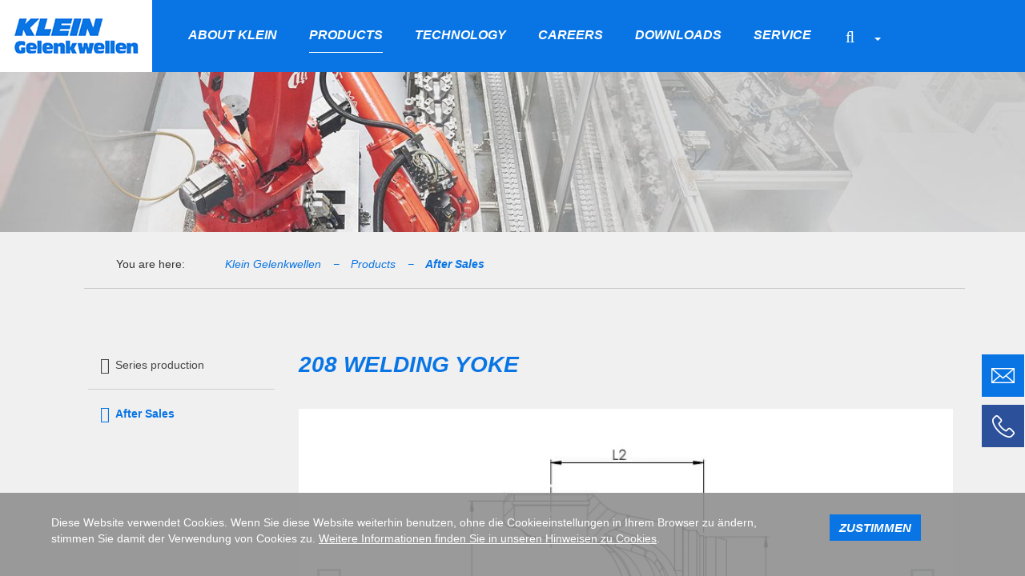

--- FILE ---
content_type: text/html;charset=utf-8
request_url: https://www.klein-gelenkwellen.de/en/products/after-sales/208-schweisszapfen.html
body_size: 6108
content:
<!DOCTYPE html> 
<html dir="ltr" lang="en_US"> 
	<head> 
		<meta charset="utf-8"> 
		<!--
	Realisierung: reseen GmbH - Full-Service Digitalagentur aus Stuttgart - https://www.reseen.de

	This website is powered by TYPO3 - inspiring people to share!
	TYPO3 is a free open source Content Management Framework initially created by Kasper Skaarhoj and licensed under GNU/GPL.
	TYPO3 is copyright 1998-2018 of Kasper Skaarhoj. Extensions are copyright of their respective owners.
	Information and contribution at https://typo3.org/
-->
		<base href="https://www.klein-gelenkwellen.de"> 
		<link rel="shortcut icon" href="/fileadmin/templates/gfx/favicon.png" type="image/png"> 
		<title>208 Welding Yoke - Joint cross set: Klein Gelenkwellen</title>
		<link rel="stylesheet" type="text/css" href="typo3temp/compressor/22b408405b-268cae4aed44f9d32020160671f6164d.css?1558512863" media="all"> 
		<link rel="stylesheet" type="text/css" href="typo3temp/compressor/merged-3da5efd6e393168619fb15574e8080e4-5f9340c5619561031a46d9944dae6079.css?1769192732" media="all"> 
		<link rel="stylesheet" type="text/css" href="typo3temp/compressor/merged-13cda9b305a6eaab9bbac7d855b50fdd-1d8dd81fb53ada444a5832df6729f54b.css?1558427049" media="screen"> 
		<script src="typo3temp/compressor/merged-04c1d059c8d4fb8a0de482da8c23cbb1-16d73400f7fb8cc53e315717267e8191.js?1558427049" type="text/javascript"></script>
		<script src="typo3temp/compressor/merged-2e2083342847e9c1b1c396c9aea700ef-4cff3f9b924ad78c565a1ad6a6d9a6ba.js?1763478010" type="text/javascript"></script>
		<meta name="viewport" content="width=device-width, initial-scale=1.0"> 
		<meta name="format-detection" content="telephone=no"> 
		<script async src="https://www.googletagmanager.com/gtag/js?id=UA-8556609-1"></script>
		<script>
window.dataLayer = window.dataLayer || [];
function gtag(){dataLayer.push(arguments);}
gtag('js', new Date());
gtag('config', 'UA-8556609-1', { 'anonymize_ip': true });
</script>
		<link href="fileadmin/templates/gfx/apple-touch-icon-57-precomposed.png" rel="apple-touch-icon-precomposed" />
		<link href="fileadmin/templates/gfx/apple-touch-icon-72-precomposed.png" rel="apple-touch-icon-precomposed" sizes="72x72" />
		<link href="fileadmin/templates/gfx/apple-touch-icon-114-precomposed.png" rel="apple-touch-icon-precomposed" sizes="114x114" />
		<link href="fileadmin/templates/gfx/apple-touch-icon-144-precomposed.png" rel="apple-touch-icon-precomposed" sizes="144x144" />
		<meta name="date" content="2019-06-25T17:24:04+02:00"> 
		<meta name="robots" content="index,follow"> 
		<link rel="canonical" href="https://www.klein-gelenkwellen.de/en/products/after-sales.html"> 
		<meta property="og:site_name" content="Klein Gelenkwellen"> 
		<meta property="og:title" content="208 Welding Yoke - Produkte: Klein"> 
		<meta property="og:type" content="article"> <link rel="stylesheet" href="typo3temp/vhs-assets-024bc5457804d7f5e30ce30bd289c98a-97243d168663d5e1b540c81265b9df31-aaa708f6f14e2df965f8e8878be3caad.css?1769613788" />
</head>
	<body class="en" id="page_80"> <a class="sr-only" href="en/products/after-sales.html#content">Skip navigation</a> 
		<div class="page"> 
			<nav class="servicebar"> 
				<ul> 
					<li> <a href="en/klein-gelenkwellen/contact.html"> <img style="display:block; float:left;" title="" alt="" src="fileadmin/gfx/Sticky-Mail.png" /> 
							<div>
								<p>Write us</p>
							</div>
							 </a> </li>
					<li class="blue"> <a href="tel:+49 (0) 7158 90 10 - 0" target="_self"> <img style="display:block; float:left;" title="" alt="" src="fileadmin/gfx/Sticky-Phone.png" /> 
							<div style="padding-top:7px;padding-left:15px;">Call us<br> <span style="font-weight:bold">+49 (0) 7158 90 10 - 0</span></div>
							 </a> </li>
					 </ul>
				 </nav>
			<header> 
				<div class="navbar-fixed-top"> 
					<div class="navbar navbar-default"> 
						<div class="container"> 
							<div class="row"> 
								<div class="navbar-header"> 
									<button class="btn btn-navbar navbar-toggle collapsed" data-toggle="collapse" data-target=".bs-navbar-collapse"> <span class="icon-bar"></span> <span class="icon-bar"></span> <span class="icon-bar"></span> </button>
									<div class="hidden-xs hidden-sm col-sm-1 col-md-1 col-lg-1 header-left-bg"></div>
									<div class="logo"> <a href="en.html" title="Klein Gelenkwellen"> <img alt="Klein Gelenkwellen" src="fileadmin/templates/gfx/logo.png" width="190" height="90" /> </a> </div>
									<div class="no-padding-xs col-xs-12 col-sm-12 col-md-9 col-lg-9 "> 
										<nav class="collapse navbar-collapse bs-navbar-collapse" role="navigation"> 
											<ul class="nav navbar-nav visible-sm visible-xs"> 
												<div class="search"> 
													<form action="en/search.html" autocomplete="off" method="get" name="default-searchform" role="search" class="ke-searchbox"> <input class="form-control" placeholder="Search" name="tx_kesearch_pi1[sword]" type="text" /> 
														<button class="btn btn-search" type="submit"><i class="fa fa-search"></i></button>
														 </form>
													 </div>
												 </ul>
											<ul class="nav navbar-nav">
												<li class="sub"> <a href="en/about-klein.html" title="About Klein" class="sub">About Klein</a> 
													<ul class="nav navbar-nav lvl-1">
														<li> <a href="en/about-klein/company.html" title="Company">Company</a> </li>
														<li> <a href="en/about-klein/facts-and-figures.html" title="Facts and figures">Facts and figures</a> </li>
														<li> <a href="en/about-klein/certified-quality.html" title="Certified quality">Certified quality</a> </li>
													</ul>
													 </li>
												<li class="active sub"> <a href="en/products.html" title="Products" class="active sub">Products</a> 
													<ul class="nav navbar-nav lvl-1">
														<li class="sub"> <a href="en/products/series-production.html" title="Series production" class="sub">Series production</a> </li>
														<li class="active current"> <a href="en/products/after-sales.html" title="After Sales" class="active current">After Sales</a> </li>
													</ul>
													 </li>
												<li class="sub"> <a href="en/technology/technology.html" title="Technology" class="sub">Technology</a> 
													<ul class="nav navbar-nav lvl-1">
														<li> <a href="en/technology/technology.html" title="Technology">Technology</a> </li>
													</ul>
													 </li>
												<li class="sub"> <a href="en/careers.html" title="Careers" class="sub">Careers</a> 
													<ul class="nav navbar-nav lvl-1">
														<li> <a href="en/careers/training.html" title="Training">Training</a> </li>
														<li> <a href="en/careers/career-starters.html" title="Career starters">Career starters</a> </li>
														<li> <a href="en/careers/experienced-professionals.html" title="Experienced professionals">Experienced professionals</a> </li>
													</ul>
													 </li>
												<li class="sub"> <a href="en/downloads.html" title="Downloads" class="sub">Downloads</a> 
													<ul class="nav navbar-nav lvl-1">
														<li> <a href="en/downloads/catalogues-magazines.html" title="Catalogues &amp; Magazines">Catalogues &amp; Magazines</a> </li>
														<li> <a href="en/downloads/spare-part-catalogue.html" title="Spare part catalogue">Spare part catalogue</a> </li>
														<li> <a href="en/downloads/delivery-and-payment-terms.html" title="Delivery and payment terms">Delivery and payment terms</a> </li>
														<li> <a href="en/downloads/questionnaires.html" title="Questionnaires">Questionnaires</a> </li>
														<li> <a href="en/downloads/general-conditions-of-purchase.html" title="General Conditions of Purchase">General Conditions of Purchase</a> </li>
													</ul>
													 </li>
												<li class="sub"> <a href="en/service.html" title="Service" class="sub">Service</a> 
													<ul class="nav navbar-nav lvl-1">
														<li> <a href="en/service/technical-directions.html" title="Technical directions">Technical directions</a> </li>
														<li> <a href="en/service/express-delivery.html" title="Express Delivery">Express Delivery</a> </li>
													</ul>
													 </li>
											</ul>
											<div class="languagebox"> 
												<div class="btn-group"> <a class="btn btn-primary dropdown-toggle" data-toggle="dropdown" href="#"> <span class="caret"></span> <span class="current-language en">en</span> </a> 
													<ul class="dropdown-menu langmenu"> 
														<li><a href="produkte/aftersales/208-schweisszapfen.html" class="select de last">de</a></li>
														<li><a href="en/products/after-sales/208-schweisszapfen.html" class="select en">en</a></li>
														 </ul>
													 </div>
												 </div>
											 </nav>
										 </div>
									<div class="hidden-xs"> 
										<section class="usernavbar"> 
											<div class="search"> 
												<form action="en/search.html" autocomplete="off" method="get" name="default-searchform" role="search" class="ke-searchbox"> <input class="form-control" placeholder="Search" name="tx_kesearch_pi1[sword]" type="text" /> 
													<button class="btn btn-search" type="submit"><i class="fa fa-search"></i></button>
													 </form>
												 </div>
											<div class="languagebox"> 
												<div class="btn-group"> <a class="btn btn-primary dropdown-toggle" data-toggle="dropdown" href="#"> <span class="caret"></span> <span class="current-language en">en</span> </a> 
													<ul class="dropdown-menu langmenu"> 
														<li><a href="produkte/aftersales/208-schweisszapfen.html" class="select de last">de</a></li>
														<li><a href="en/products/after-sales/208-schweisszapfen.html" class="select en">en</a></li>
														 </ul>
													 </div>
												 </div>
											 </section>
										 </div>
									 </div>
								 </div>
							 </div>
						 </div>
					 </div>
				 </header>
			 <main id="content" role="main"> 
				<!--TYPO3SEARCH_begin-->
				<section class="hero"> 
					<div id="c1136" class="csc-default layout-0">
						<div class="csc-textpic csc-textpic-left csc-textpic-above">
							<div class="csc-textpic-imagewrap" data-csc-images="1" data-csc-cols="2">
								<figure class="csc-textpic-image csc-textpic-last">
									<picture><source srcset="fileadmin/_processed_/1/0/csm_produkteHeaderbild_300px_50eff307c6.jpg" media="(max-width: 640px)" ><source srcset="fileadmin/_processed_/1/0/csm_produkteHeaderbild_300px_8aa9e1ccee.jpg" media="(min-width: 640px) AND (max-width: 1200px)" ><source srcset="fileadmin/_processed_/1/0/csm_produkteHeaderbild_300px_da7f9d46e8.jpg" media="(min-width: 1200px)" ><img src="fileadmin/_processed_/1/0/csm_produkteHeaderbild_300px_95a592b487.jpg" class="img-responsive" alt="" ></picture>
											</figure>
										</div>
									</div>
								</div>
								 </section>
							<section class="breadcrumb-section hidden-xs"> 
								<div class="container"> 
									<div class="row"> 
										<div class="col-xs-12"> 
											<div class="container"> 
												<div class="breadcrumb-container"> 
													<div class="breadcrumb-title">You are here:</div>
													<nav> 
														<ul class="breadcrumb"> 
															<li	class="active sub "> <a href="en.html"> Klein Gelenkwellen </a> 
																<li> 
																	<li class="breadcrumbdivider">&minus;</li>
																	<li	class="active sub"> <a href="en/products.html"> Products </a> 
																		<li> 
																			<li class="breadcrumbdivider">&minus;</li>
																			<li	class="active current "> <a href="en/products/after-sales.html"> After Sales </a> 
																				<li> </ul>
																				 </nav>
																			 </div>
																		 </div>
																	 </div>
																 </div>
															 </div>
														 </section>
													<section class="main"> 
														<div class="container"> 
															<div class="row" role="main"> 
																<div class="col-md-3 col-sm-4 col-menu hidden-sm hidden-xs" role="complementary"> 
																	<nav role="navigation" class="bs-sidenav affix-top"> 
																		<ul class="nav nav-list">
																			<li class="sub first"> <a href="en/products/series-production.html" title="Series production" class="sub first">Series production</a> </li>
																			<li class="active current last"> <a href="en/products/after-sales.html" title="After Sales" class="active current last">After Sales</a> </li>
																		</ul>
																		 </nav>
																	 </div>
																<div class="col-md-9 col-sm-12 col-main" role="section"> 
																	<div id="c1006" class="csc-default layout-0"> 
																		<section class="main"> 
																			<div id="tx-rsnproducts"> 
																				<div id="product-details"> 
																					<div class=""> 
																						<div class="row"> 
																							<div class="col-xs-12"> 
																								<h1>208 Welding Yoke</h1>
																								<div id="12" class="carousel slide" data-ride="carousel"> 
																									<div class="carousel-inner"> 
																										<div class="item active"> <img class="img-responsive" src="fileadmin/data/images/04_produkte/08_aftersaleNew/02_detail/208_01.jpg" width="770" height="450" alt="" /> </div>
																										 </div>
																									 <a class="left carousel-control" href="#12" data-slide="prev"> <i class="fa fa-angle-left"></i> </a> <a class="right carousel-control" href="#12" data-slide="next"> <i class="fa fa-angle-right"></i> </a> </div>
																								<p>&nbsp;</p>
																								<div>
																									<p>The welding pin is the connecting piece between the joint cross set and the pipe! Since it is exposed to particularly high loads, it is important to use the best materials and the best design.</p>
																								</div>
																								<p>&nbsp;</p>
																								 <a href="fileadmin/user_upload/208-.pdf#page=30" target="_blank" title="Download" class="btn btn-primary btn-lg text-center"> <span>PDF Download</span> </a> </div>
																							 </div>
																						 </div>
																					 </div>
																				 </div>
																			 </section>
																		 </div>
																	 </div>
																 </div>
															 </div>
														<div class="container-related"> 
															<div class="container"> 
																<div class="row"> 
																	<div class="col-md-12 col-sm-12" role="section"> </div>
																	 </div>
																 </div>
															 </div>
														 </section>
													<!--TYPO3SEARCH_end-->
													</main> 
												<footer> 
													<section class="footer-section"> 
														<div class="container"> 
															<div class="row"> 
																<div class="col-sm-3 col-xs-12"> 
																	<div id="c1085" class="csc-default layout-0">
																		<div class="csc-header csc-header-n1 ">
																			<h3 class="csc-firstHeader">Klein Gelenkwellen</h3>
																		</div>
																		<p><strong>Eugen Klein GmbH</strong><br />Carl-Zeiss-Strasse 2<br />D-70794 Filderstadt</p>
																		<p>+49 (0) 7158 90 10 – 0<br />+49 (0) 7158 90 10 638<br />info@klein-gelenkwellen.de</p>
																		<p>&nbsp;</p>
																		<p><strong>Eugen Klein GmbH</strong><br />Parkstrasse 27-29<br />73734 Esslingen a.N.</p>
																		<p>Tel: +49 (0) 711 38005 – 0<br />Fax: +49 (0) 711 38005 – 748</p>
																	</div>
																	<ul class="social-links list-inline">
																		<li> <a href="https://www.facebook.com/pages/Filderstadt-Harthausen-bei-Firma-KLEIN-Gelenkwellen/260219597363918" title="Facebook" target="_blank">Facebook</a> </li>
																		<li> <a href="https://www.youtube.com/channel/UCnrkh1g1eFodDsFOKD4HkiA" title="YouTube" target="_blank">YouTube</a> </li>
																	</ul>
																	<p>&nbsp;</p>
																	 </div>
																<div class="col-md-9 col-sm-12 col-xs-12"> 
																	<div class="footer-menu-container"> 
																		<div class="footer-menu-list"> 
																			<div class="csc-header"> 
																				<h3>Products</h3>
																				 </div>
																			<ul class="footer-links list-unstyled">
																				<li class="sub"> <a href="en/products/series-production.html" title="Series production" class="sub">Series production</a> </li>
																				<li class="active current last"> <a href="en/products/after-sales.html" title="After Sales" class="active current last">After Sales</a> </li>
																			</ul>
																			 </div>
																		<div class="footer-menu-list"> 
																			<div class="csc-header"> 
																				<h3>Service</h3>
																				 </div>
																			<ul class="footer-links list-unstyled ">
																				<li> <a href="en/service/technical-directions.html" title="Technical directions">Technical directions</a> </li>
																				<li class="last"> <a href="en/service/express-delivery.html" title="Express Delivery" class="last">Express Delivery</a> </li>
																			</ul>
																			 </div>
																		<div class="footer-menu-list"> 
																			<div class="csc-header"> 
																				<h3>Klein Gelenkwellen</h3>
																				 </div>
																			<ul class="footer-links list-unstyled">
																				<li> <a href="en/klein-gelenkwellen/contact.html" title="Contact">Contact</a> </li>
																				<li> <a href="en/klein-gelenkwellen/legal-information.html" title="Legal information">Legal information</a> </li>
																				<li class="last"> <a href="en/klein-gelenkwellen/data-protection.html" title="Data protection" class="last">Data protection</a> </li>
																			</ul>
																			 </div>
																		 </div>
																	 </div>
																 </div>
															 </div>
														 </section>
													<div class="copyright-section"> 
														<div class="container"> 
															<div class="row"> 
																<div class="col-sm-6 col-xs-12"> 
																	<p class="csc-space-before-20">&copy; Eugen Klein GmbH Gelenkwellen</p>
																	 </div>
																 </div>
															 </div>
														 </div>
													 </footer>
												 </div>
											<script>
    (function(i,s,o,g,r,a,m){i['GoogleAnalyticsObject']=r;i[r]=i[r]||function(){
        (i[r].q=i[r].q||[]).push(arguments)},i[r].l=1*new Date();a=s.createElement(o),
            m=s.getElementsByTagName(o)[0];a.async=1;a.src=g;m.parentNode.insertBefore(a,m)
    })(window,document,'script','//www.google-analytics.com/analytics.js','ga');
    ga('create', 'XXXX', 'www.klein-gelenkwellen.de');
    ga('set', 'anonymizeIp', true);

    ga('send', 'pageview');
</script>
											<script src="typo3temp/compressor/merged-0b3a6f965cf66bf1690f7acdd9dbadb5-a0ee27b7fdf1927f2cd3182b50077230.js?1558427049" type="text/javascript"></script>
											<script src="typo3temp/compressor/merged-afe8be05c3971ae78ffddbdc97b236c1-d7a5fd86fd1011c294399c3d787406e2.js?1558427049" type="text/javascript"></script>
											<script type="text/javascript">
			jQuery(document).ready(function ($) {
				$.cookieCuttr({
					cookieExpires: 365,
					cookieDeclineButton: false,
					cookiePolicyPage: false,
					cookieAnalyticsMessage: '<div class="cookie-wrapper"><div class="cookie-text">Diese Website verwendet Cookies. Wenn Sie diese Website weiterhin benutzen, ohne die Cookieeinstellungen in Ihrem Browser zu ändern, stimmen Sie damit der Verwendung von Cookies zu. <a href="/klein-gelenkwellen/impressum.html" target="_blank">Weitere Informationen finden Sie in unseren Hinweisen zu Cookies</a>.</div>',
					cookieAcceptButtonText: 'Zustimmen',
					cookieDeclineButtonText: 'DECLINE COOKIES',
					cookieWhatAreLinkText: '',
					cookiePolicyLink: '',
					cookieWhatAreTheyLink: ''
				});
			});
		</script>
											<script type="text/javascript" src="typo3temp/vhs-assets-117c798f780aa3d57d30a82dee91a422-47891a02825e490ef239916016ceb381.js?1769613788"></script>
</body>
										 </html>

--- FILE ---
content_type: text/css
request_url: https://www.klein-gelenkwellen.de/typo3temp/vhs-assets-024bc5457804d7f5e30ce30bd289c98a-97243d168663d5e1b540c81265b9df31-aaa708f6f14e2df965f8e8878be3caad.css?1769613788
body_size: 13596
content:
/* Slider */
.slick-slider
{
    position: relative;

    display: block;
    box-sizing: border-box;

    margin: 0 -10px;

    -webkit-user-select: none;
       -moz-user-select: none;
        -ms-user-select: none;
            user-select: none;

    -webkit-touch-callout: none;
    -khtml-user-select: none;
    -ms-touch-action: pan-y;
        touch-action: pan-y;
    -webkit-tap-highlight-color: transparent;
}

.slick-list
{
    position: relative;

    display: block;
    overflow: hidden;

    margin: 0;
    padding: 0;
}
.slick-list:focus
{
    outline: none;
}
.slick-list.dragging
{
    cursor: pointer;
    cursor: hand;
}

.slick-slider .slick-track,
.slick-slider .slick-list
{
    -webkit-transform: translate3d(0, 0, 0);
       -moz-transform: translate3d(0, 0, 0);
        -ms-transform: translate3d(0, 0, 0);
         -o-transform: translate3d(0, 0, 0);
            transform: translate3d(0, 0, 0);
}

.slick-track
{
    position: relative;
    top: 0;
    left: 0;

    display: block;
}
.slick-track:before,
.slick-track:after
{
    display: table;

    content: '';
}
.slick-track:after
{
    clear: both;
}
.slick-loading .slick-track
{
    visibility: hidden;
}

.slick-slide
{
    display: none;
    float: left;

    /*height: 100%;*/
    min-height: 1px;
}
[dir='rtl'] .slick-slide
{
    float: right;
}
.slick-slide img
{
    display: block;
}
.slick-slide.slick-loading img
{
    display: none;
}
.slick-slide.dragging img
{
    pointer-events: none;
}
.slick-initialized .slick-slide
{
    display: block;
}
.slick-loading .slick-slide
{
    visibility: hidden;
}
.slick-vertical .slick-slide
{
    display: block;

    height: auto;

    border: 1px solid transparent;
}
.slick-arrow.slick-hidden {
    display: none;
}

.slick-slide > div{
    margin: 0 10px;
}


@charset "UTF-8";
/* Slider */
.slick-loading .slick-list
{
    background: #fff url('vhs-assets-css-90b1462a1cad55ebc496891567c11cb9.gif') center center no-repeat;
}

/* Icons */
@font-face
{
    font-family: 'slick';
    font-weight: normal;
    font-style: normal;

    src: url('../../Fonts/slick/slick.eot');
    src: url('../../Fonts/slick/slick.eot?#iefix') format('embedded-opentype'), url('../../Fonts/slick/slick.woff') format('woff'), url('../../Fonts/slick/slick.ttf') format('truetype'), url('../../Fonts/slick/slick.svg#slick') format('svg');
}
/* Arrows */
.slick-prev,
.slick-next
{
    background: url('vhs-assets-css-4dc0fbdaba167a63ba10e43ca9a4b2c1.png') no-repeat;
    background-position: 0 0;
    border: none;
    color: transparent;
    cursor: pointer;
    display: block;
    height: 65px;
    outline: none;
    padding: 0;
    position: absolute;
    top: 50%;
    width: 39px;
    -webkit-transform: translate(0, -50%);
    -ms-transform: translate(0, -50%);
    transform: translate(0, -50%);

    filter: alpha(opacity=50);
    opacity: 0.5;

    -webkit-transition: opacity .2s ease-in-out;
    -o-transition: opacity .2s ease-in-out;
    transition: opacity .2s ease-in-out;

}
.slick-prev:hover,
.slick-prev:focus,
.slick-next:hover,
.slick-next:focus
{
    filter: alpha(opacity=100);
    opacity: 1;
}
.slick-prev:hover:before,
.slick-prev:focus:before,
.slick-next:hover:before,
.slick-next:focus:before
{
    filter: alpha(opacity=100);
    opacity: 1;
}
.slick-prev.slick-disabled:before,
.slick-next.slick-disabled:before
{
    filter: alpha(opacity=25);
    opacity: .25;
}

.slick-prev:before,
.slick-next:before
{
    font-family: 'slick';
    font-size: 20px;
    line-height: 1;

    filter: alpha(opacity=75);
    opacity: .75;
    color: white;

    -webkit-font-smoothing: antialiased;
    -moz-osx-font-smoothing: grayscale;
}

.slick-prev
{
    left: -50px;
}
[dir='rtl'] .slick-prev
{
    right: -50px;
    left: auto;
}
/*.slick-prev:before
{
    content: '←';
}
[dir='rtl'] .slick-prev:before
{
    content: '→';
}*/

.slick-next
{
    background-position: -39px 0;
    right: -50px;
}
[dir='rtl'] .slick-next
{
    right: auto;
    left: -50px;
}
/*.slick-next:before
{
    content: '→';
}
[dir='rtl'] .slick-next:before
{
    content: '←';
}*/

/* Dots */
.slick-dotted.slick-slider
{
    margin-bottom: 30px;
}

.slick-dots
{
    display: block;

    width: 100%;
    padding: 0;
    margin: 0;

    list-style: none;
    padding-top: 10px;
    text-align: center;
}
.slick-dots li
{
    position: relative;

    display: inline-block;

    width: 20px;
    height: 20px;
    margin: 0 5px;
    padding: 0;

    cursor: pointer;
}
.slick-dots li button{
    background: #1c2e7a;
    border: medium none;
    border-radius: 50%;
    display: block;
    font-size: 0;
    height: 8px;
    margin: 0;
    outline: none;
    padding: 0;
    width: 8px;

    filter: alpha(opacity=50);
    opacity: .5;
}
.slick-dots li button:hover,
.slick-dots li button:focus{
    filter: alpha(opacity=75);
    opacity: .75;
}
.slick-dots li.slick-active button{
    filter: alpha(opacity=100);
    opacity: 1;
}
/*.slick-dots li button
{
    font-size: 0;
    line-height: 0;

    display: block;

    width: 20px;
    height: 20px;
    padding: 5px;

    cursor: pointer;

    color: transparent;
    border: 0;
    outline: none;
    background: transparent;
}
.slick-dots li button:hover,
.slick-dots li button:focus
{
    outline: none;
}
.slick-dots li button:hover:before,
.slick-dots li button:focus:before
{
    opacity: 1;
}
.slick-dots li button:before
{
    font-family: 'slick';
    font-size: 6px;
    line-height: 20px;

    position: absolute;
    top: 0;
    left: 0;

    width: 20px;
    height: 20px;

    content: '•';
    text-align: center;

    opacity: .25;
    color: black;

    -webkit-font-smoothing: antialiased;
    -moz-osx-font-smoothing: grayscale;
}
.slick-dots li.slick-active button:before
{
    opacity: .75;
    color: black;
}*/


#tx-rsnproducts #product-details .section{margin-top:35px}#tx-rsnproducts #product-details .section.preparation>p{margin-bottom:15px}#tx-rsnproducts #product-details .section.origin ul{padding-left:18px}#tx-rsnproducts #product-details .section.origin .product-certification:after{content:".";clear:both;display:block;visibility:hidden;height:0px}#tx-rsnproducts #product-details .section.origin .product-certification>div{float:left;margin-right:25px}#tx-rsnproducts #product-details table tr{background:none}#tx-rsnproducts #product-details table tr td{border:none;padding:10px 20px}#tx-rsnproducts #product-details table tr.odd{background:#e8f3f9}@media (max-width: 767px){#tx-rsnproducts #product-details table tr td{display:block}#tx-rsnproducts #product-details table tr td:first-of-type{padding-bottom:0}#tx-rsnproducts #product-details table tr td:last-of-type{padding-top:0}}@media (min-width: 768px){#tx-rsnproducts #product-details table tr.inc-sub td{padding-bottom:0}#tx-rsnproducts #product-details table tr.sub td{padding-top:0}}#tx-rsnproducts #product-details .preparations-wrapper>div{display:-webkit-box;display:-webkit-flex;display:-moz-flex;display:-ms-flexbox;display:-ms-flex;display:flex;-webkit-flex-wrap:wrap;-moz-flex-wrap:wrap;-ms-flex-wrap:wrap;flex-wrap:wrap}#tx-rsnproducts #product-details .preparations-wrapper .preparation{margin-bottom:15px;text-align:center}#tx-rsnproducts #product-details .preparations-wrapper .preparation div{display:inline-block;margin-bottom:7px}#tx-rsnproducts #product-details .preparations-wrapper .preparation p{font-family:"Frutiger Next W04 Bold Cond";font-size:12px}#tx-rsnproducts #product-details #recipe-suggestions{margin-top:75px}#tx-rsnproducts #product-filter{margin-bottom:50px}#tx-rsnproducts #product-filter #toogle-filter{margin:0 auto}@media (min-width: 768px){#tx-rsnproducts #product-filter form{display:block;visibility:visible}}#tx-rsnproducts #product-filter form #search-filter{background:#FFFFFF;margin-bottom:20px;padding:15px}#tx-rsnproducts #product-filter form #search-filter .form-control{background:#e4f1f7;border-color:transparent;border-radius:0;box-shadow:none}@media (max-width: 767px){#tx-rsnproducts #product-filter form #search-filter .form-control{margin-bottom:10px}}#tx-rsnproducts #product-filter form #search-filter input.btn{padding-left:20px;padding-right:20px}#tx-rsnproducts #product-filter form #search-filter input.btn[type="submit"]{margin-right:15px}@media (min-width: 768px) and (max-width: 991px){#tx-rsnproducts #product-filter form #search-filter input.btn{display:block;margin:0 0 10px;width:100%}#tx-rsnproducts #product-filter form #search-filter input.btn#form-reset{margin-bottom:0}}#tx-rsnproducts #product-filter form #extended-filters .row{margin-left:-5px;margin-right:-5px}#tx-rsnproducts #product-filter form #extended-filters .row div[class*="col-"]{padding-left:5px;padding-right:5px}#tx-rsnproducts #product-filter form #extended-filters .row div[class*="col-"] label{margin-bottom:15px;width:100%}#tx-rsnproducts #product-filter form #extended-filters .row div[class*="col-"] label span{display:block;text-align:center}#tx-rsnproducts #product-list{position:relative}#tx-rsnproducts #product-list #loading{background:#FFFFFF;background:rgba(255,255,255,0.9);left:50%;margin-left:-45px;padding:20px;position:absolute;top:100px;visibility:hidden;z-index:5;filter:alpha(opacity=0);-ms-filter:"progid:DXImageTransform.Microsoft.Alpha(Opacity=0)";-webkit-opacity:0;-khtml-opacity:0;-moz-opacity:0;-ms-opacity:0;-o-opacity:0;opacity:0;-webkit-transition:opacity 0.3s ease-in-out;-khtml-transition:opacity 0.3s ease-in-out;-moz-transition:opacity 0.3s ease-in-out;-ms-transition:opacity 0.3s ease-in-out;-o-transition:opacity 0.3s ease-in-out;transition:opacity 0.3s ease-in-out}#tx-rsnproducts #product-list .list-content{position:relative;z-index:1}#tx-rsnproducts #product-list .list-content .teaser-grid-collection div.teaser-item:before{background:rgba(255,255,255,0);content:'';display:block;height:100%;position:absolute;visibility:hidden;width:100%;z-index:10;-webkit-transition:background 0.3s ease-in-out;-khtml-transition:background 0.3s ease-in-out;-moz-transition:background 0.3s ease-in-out;-ms-transition:background 0.3s ease-in-out;-o-transition:background 0.3s ease-in-out;transition:background 0.3s ease-in-out}#tx-rsnproducts #product-list.loading #loading{visibility:visible;filter:alpha(opacity=100);-ms-filter:"progid:DXImageTransform.Microsoft.Alpha(Opacity=100)";-webkit-opacity:1;-khtml-opacity:1;-moz-opacity:1;-ms-opacity:1;-o-opacity:1;opacity:1}#tx-rsnproducts #product-list.loading .list-content .teaser-grid-collection div.teaser-item:before{background:rgba(255,255,255,0.5);visibility:visible}#tx-rsnproducts.trade #product-list .list-content .product-collection>div{margin-bottom:30px}#tx-rsnproducts.trade #product-list .list-content .product-collection>div:last-of-type{margin-bottom:0}#tx-rsnproducts.trade #product-list .list-content .product-collection>div>div{background:#FFFFFF;border:1px solid #e1e1e1;position:relative}#tx-rsnproducts.trade #product-list .list-content .product-collection>div>div>.row{display:-webkit-box;display:-webkit-flex;display:-moz-flex;display:-ms-flexbox;display:-ms-flex;display:flex;-webkit-flex-wrap:wrap;-moz-flex-wrap:wrap;-ms-flex-wrap:wrap;flex-wrap:wrap}#tx-rsnproducts.trade #product-list .list-content .product-collection>div>div>.row .img-wrapper{background:#a7ddf3;height:100%;padding:25px 20px 20px}#tx-rsnproducts.trade #product-list .list-content .product-collection>div>div>.row .details-wrapper{padding:15px 150px 15px 15px}@media (max-width: 767px){#tx-rsnproducts.trade #product-list .list-content .product-collection>div>div>.row .details-wrapper{padding:15px}}#tx-rsnproducts.trade #product-list .list-content .product-collection>div>div>.row .details-wrapper h2{margin-top:0}#tx-rsnproducts.trade #product-list .list-content .product-collection>div>div>.row .details-wrapper table{margin-bottom:0}#tx-rsnproducts.trade #product-list .list-content .product-collection>div>div>.row .details-wrapper table tbody tr td{border:none}#tx-rsnproducts.trade #product-list .list-content .product-collection>div>div>.row .details-wrapper table tbody tr td:first-of-type{font-family:"Frutiger Next W04 Bold Cond"}@media (min-width: 768px){#tx-rsnproducts.trade #product-list .list-content .product-collection>div>div>.row .details-wrapper table tbody tr td:first-of-type{width:40%}}#tx-rsnproducts.trade #product-list .list-content .product-collection>div>div .download-wrapper{height:100%;position:absolute;right:0;top:0;width:125px}#tx-rsnproducts.trade #product-list .list-content .product-collection>div>div .download-wrapper a{background:#e1f0fa;display:block;height:50%;font-family:"Frutiger Next W04 Bold Cond";font-size:24px;text-align:center;text-decoration:none}#tx-rsnproducts.trade #product-list .list-content .product-collection>div>div .download-wrapper a:last-of-type{background:#b9e8ff}#tx-rsnproducts.trade #product-list .list-content .product-collection>div>div .download-wrapper a span{display:block;position:relative;top:50%;-webkit-transform:translate(0, -50%);-khtml-transform:translate(0, -50%);-moz-transform:translate(0, -50%);-ms-transform:translate(0, -50%);-o-transform:translate(0, -50%);transform:translate(0, -50%)}@media (max-width: 767px){#tx-rsnproducts.trade #product-list .list-content .product-collection>div>div .download-wrapper{position:relative;height:50px;width:100%}#tx-rsnproducts.trade #product-list .list-content .product-collection>div>div .download-wrapper:after{content:".";clear:both;display:block;visibility:hidden;height:0px}#tx-rsnproducts.trade #product-list .list-content .product-collection>div>div .download-wrapper a{float:left;height:100%;width:50%}}
/*# sourceMappingURL=products.css.map */


